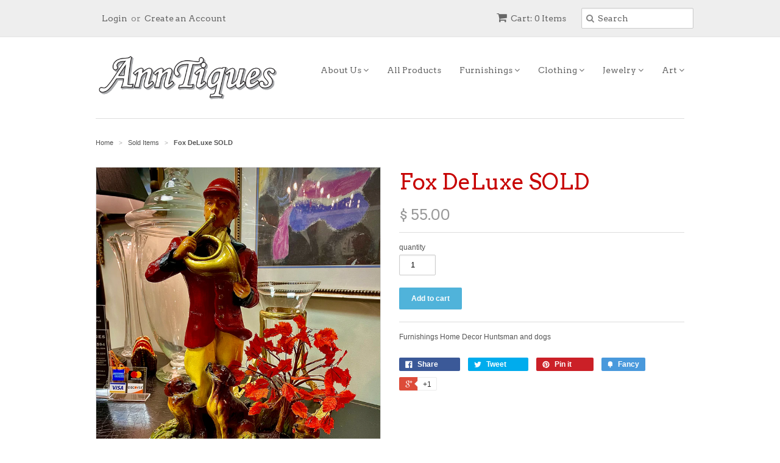

--- FILE ---
content_type: text/html; charset=utf-8
request_url: https://myanntiques.com/collections/sold-items/products/fox-deluxe
body_size: 13919
content:
<!doctype html>
<!--[if lt IE 7]><html class="no-js ie6 oldie" lang="en"><![endif]-->
<!--[if IE 7]><html class="no-js ie7 oldie" lang="en"><![endif]-->
<!--[if IE 8]><html class="no-js ie8 oldie" lang="en"><![endif]-->
<!--[if gt IE 8]><!--><html class="no-js" lang="en"><!--<![endif]-->
<head>

  <link rel="shortcut icon" href="//myanntiques.com/cdn/shop/t/3/assets/favicon.png?v=172415490672994178431419222945" type="image/png" />
  <meta charset="utf-8">
  <!--[if IE]><meta http-equiv='X-UA-Compatible' content='IE=edge,chrome=1'><![endif]-->

  <title>
  Fox DeLuxe SOLD &ndash; AnnTiques
  </title>

  
  <meta name="description" content="Furnishings Home Decor Huntsman and dogs " />
  

  <meta name="viewport" content="width=device-width, initial-scale=1.0" />

  <link rel="canonical" href="https://anntiques.myshopify.com/products/fox-deluxe" />

  


  <meta property="og:type" content="product" />
  <meta property="og:title" content="Fox DeLuxe  SOLD" />
  
  <meta property="og:image" content="http://myanntiques.com/cdn/shop/products/image_04c32073-d9df-44f3-8e53-05a610f71a88_grande.jpg?v=1605678115" />
  <meta property="og:image:secure_url" content="https://myanntiques.com/cdn/shop/products/image_04c32073-d9df-44f3-8e53-05a610f71a88_grande.jpg?v=1605678115" />
  
  <meta property="og:price:amount" content="55.00" />
  <meta property="og:price:currency" content="USD" />



<meta property="og:description" content="Furnishings Home Decor Huntsman and dogs " />

<meta property="og:url" content="https://anntiques.myshopify.com/products/fox-deluxe" />
<meta property="og:site_name" content="AnnTiques" />

  
 

  <meta name="twitter:card" content="product" />
  <meta name="twitter:title" content="Fox DeLuxe  SOLD" />
  <meta name="twitter:description" content="Furnishings Home Decor Huntsman and dogs " />
  <meta name="twitter:image" content="http://myanntiques.com/cdn/shop/products/image_04c32073-d9df-44f3-8e53-05a610f71a88_large.jpg?v=1605678115" />
  <meta name="twitter:label1" content="PRICE" />
  <meta name="twitter:data1" content="$ 55.00 USD" />
  <meta name="twitter:label2" content="VENDOR" />
  <meta name="twitter:data2" content="AnnTiques" />


  <link href="//myanntiques.com/cdn/shop/t/3/assets/styles.scss.css?v=103281358449488163871674765316" rel="stylesheet" type="text/css" media="all" />
  <link href="//myanntiques.com/cdn/s/global/social/social-icons.css" rel="stylesheet" type="text/css" media="all" />
  <link href="//netdna.bootstrapcdn.com/font-awesome/4.0.3/css/font-awesome.css" rel="stylesheet" type="text/css" media="all" />
  
  <link rel="stylesheet" type="text/css" href="//fonts.googleapis.com/css?family=Arvo:300,400,700">
  
  
  <link rel="stylesheet" type="text/css" href="//fonts.googleapis.com/css?family=Arvo:300,400,700">
  
  <script src="//myanntiques.com/cdn/shop/t/3/assets/html5shiv.js?v=107268875627107148941419222945" type="text/javascript"></script>

  <script>window.performance && window.performance.mark && window.performance.mark('shopify.content_for_header.start');</script><meta id="shopify-digital-wallet" name="shopify-digital-wallet" content="/7298385/digital_wallets/dialog">
<meta name="shopify-checkout-api-token" content="15f49273a01dcb6cf9978b19a1ffcbbf">
<link rel="alternate" type="application/json+oembed" href="https://anntiques.myshopify.com/products/fox-deluxe.oembed">
<script async="async" src="/checkouts/internal/preloads.js?locale=en-US"></script>
<link rel="preconnect" href="https://shop.app" crossorigin="anonymous">
<script async="async" src="https://shop.app/checkouts/internal/preloads.js?locale=en-US&shop_id=7298385" crossorigin="anonymous"></script>
<script id="apple-pay-shop-capabilities" type="application/json">{"shopId":7298385,"countryCode":"US","currencyCode":"USD","merchantCapabilities":["supports3DS"],"merchantId":"gid:\/\/shopify\/Shop\/7298385","merchantName":"AnnTiques","requiredBillingContactFields":["postalAddress","email","phone"],"requiredShippingContactFields":["postalAddress","email","phone"],"shippingType":"shipping","supportedNetworks":["visa","masterCard","amex","discover","elo","jcb"],"total":{"type":"pending","label":"AnnTiques","amount":"1.00"},"shopifyPaymentsEnabled":true,"supportsSubscriptions":true}</script>
<script id="shopify-features" type="application/json">{"accessToken":"15f49273a01dcb6cf9978b19a1ffcbbf","betas":["rich-media-storefront-analytics"],"domain":"myanntiques.com","predictiveSearch":true,"shopId":7298385,"locale":"en"}</script>
<script>var Shopify = Shopify || {};
Shopify.shop = "anntiques.myshopify.com";
Shopify.locale = "en";
Shopify.currency = {"active":"USD","rate":"1.0"};
Shopify.country = "US";
Shopify.theme = {"name":"Minimal","id":9169245,"schema_name":null,"schema_version":null,"theme_store_id":380,"role":"main"};
Shopify.theme.handle = "null";
Shopify.theme.style = {"id":null,"handle":null};
Shopify.cdnHost = "myanntiques.com/cdn";
Shopify.routes = Shopify.routes || {};
Shopify.routes.root = "/";</script>
<script type="module">!function(o){(o.Shopify=o.Shopify||{}).modules=!0}(window);</script>
<script>!function(o){function n(){var o=[];function n(){o.push(Array.prototype.slice.apply(arguments))}return n.q=o,n}var t=o.Shopify=o.Shopify||{};t.loadFeatures=n(),t.autoloadFeatures=n()}(window);</script>
<script>
  window.ShopifyPay = window.ShopifyPay || {};
  window.ShopifyPay.apiHost = "shop.app\/pay";
  window.ShopifyPay.redirectState = null;
</script>
<script id="shop-js-analytics" type="application/json">{"pageType":"product"}</script>
<script defer="defer" async type="module" src="//myanntiques.com/cdn/shopifycloud/shop-js/modules/v2/client.init-shop-cart-sync_C5BV16lS.en.esm.js"></script>
<script defer="defer" async type="module" src="//myanntiques.com/cdn/shopifycloud/shop-js/modules/v2/chunk.common_CygWptCX.esm.js"></script>
<script type="module">
  await import("//myanntiques.com/cdn/shopifycloud/shop-js/modules/v2/client.init-shop-cart-sync_C5BV16lS.en.esm.js");
await import("//myanntiques.com/cdn/shopifycloud/shop-js/modules/v2/chunk.common_CygWptCX.esm.js");

  window.Shopify.SignInWithShop?.initShopCartSync?.({"fedCMEnabled":true,"windoidEnabled":true});

</script>
<script>
  window.Shopify = window.Shopify || {};
  if (!window.Shopify.featureAssets) window.Shopify.featureAssets = {};
  window.Shopify.featureAssets['shop-js'] = {"shop-cart-sync":["modules/v2/client.shop-cart-sync_ZFArdW7E.en.esm.js","modules/v2/chunk.common_CygWptCX.esm.js"],"init-fed-cm":["modules/v2/client.init-fed-cm_CmiC4vf6.en.esm.js","modules/v2/chunk.common_CygWptCX.esm.js"],"shop-button":["modules/v2/client.shop-button_tlx5R9nI.en.esm.js","modules/v2/chunk.common_CygWptCX.esm.js"],"shop-cash-offers":["modules/v2/client.shop-cash-offers_DOA2yAJr.en.esm.js","modules/v2/chunk.common_CygWptCX.esm.js","modules/v2/chunk.modal_D71HUcav.esm.js"],"init-windoid":["modules/v2/client.init-windoid_sURxWdc1.en.esm.js","modules/v2/chunk.common_CygWptCX.esm.js"],"shop-toast-manager":["modules/v2/client.shop-toast-manager_ClPi3nE9.en.esm.js","modules/v2/chunk.common_CygWptCX.esm.js"],"init-shop-email-lookup-coordinator":["modules/v2/client.init-shop-email-lookup-coordinator_B8hsDcYM.en.esm.js","modules/v2/chunk.common_CygWptCX.esm.js"],"init-shop-cart-sync":["modules/v2/client.init-shop-cart-sync_C5BV16lS.en.esm.js","modules/v2/chunk.common_CygWptCX.esm.js"],"avatar":["modules/v2/client.avatar_BTnouDA3.en.esm.js"],"pay-button":["modules/v2/client.pay-button_FdsNuTd3.en.esm.js","modules/v2/chunk.common_CygWptCX.esm.js"],"init-customer-accounts":["modules/v2/client.init-customer-accounts_DxDtT_ad.en.esm.js","modules/v2/client.shop-login-button_C5VAVYt1.en.esm.js","modules/v2/chunk.common_CygWptCX.esm.js","modules/v2/chunk.modal_D71HUcav.esm.js"],"init-shop-for-new-customer-accounts":["modules/v2/client.init-shop-for-new-customer-accounts_ChsxoAhi.en.esm.js","modules/v2/client.shop-login-button_C5VAVYt1.en.esm.js","modules/v2/chunk.common_CygWptCX.esm.js","modules/v2/chunk.modal_D71HUcav.esm.js"],"shop-login-button":["modules/v2/client.shop-login-button_C5VAVYt1.en.esm.js","modules/v2/chunk.common_CygWptCX.esm.js","modules/v2/chunk.modal_D71HUcav.esm.js"],"init-customer-accounts-sign-up":["modules/v2/client.init-customer-accounts-sign-up_CPSyQ0Tj.en.esm.js","modules/v2/client.shop-login-button_C5VAVYt1.en.esm.js","modules/v2/chunk.common_CygWptCX.esm.js","modules/v2/chunk.modal_D71HUcav.esm.js"],"shop-follow-button":["modules/v2/client.shop-follow-button_Cva4Ekp9.en.esm.js","modules/v2/chunk.common_CygWptCX.esm.js","modules/v2/chunk.modal_D71HUcav.esm.js"],"checkout-modal":["modules/v2/client.checkout-modal_BPM8l0SH.en.esm.js","modules/v2/chunk.common_CygWptCX.esm.js","modules/v2/chunk.modal_D71HUcav.esm.js"],"lead-capture":["modules/v2/client.lead-capture_Bi8yE_yS.en.esm.js","modules/v2/chunk.common_CygWptCX.esm.js","modules/v2/chunk.modal_D71HUcav.esm.js"],"shop-login":["modules/v2/client.shop-login_D6lNrXab.en.esm.js","modules/v2/chunk.common_CygWptCX.esm.js","modules/v2/chunk.modal_D71HUcav.esm.js"],"payment-terms":["modules/v2/client.payment-terms_CZxnsJam.en.esm.js","modules/v2/chunk.common_CygWptCX.esm.js","modules/v2/chunk.modal_D71HUcav.esm.js"]};
</script>
<script id="__st">var __st={"a":7298385,"offset":-18000,"reqid":"9ec26d4c-74a1-4593-b14d-4ef4245a14d3-1768785379","pageurl":"myanntiques.com\/collections\/sold-items\/products\/fox-deluxe","u":"b404cdc7cd26","p":"product","rtyp":"product","rid":4598143844410};</script>
<script>window.ShopifyPaypalV4VisibilityTracking = true;</script>
<script id="captcha-bootstrap">!function(){'use strict';const t='contact',e='account',n='new_comment',o=[[t,t],['blogs',n],['comments',n],[t,'customer']],c=[[e,'customer_login'],[e,'guest_login'],[e,'recover_customer_password'],[e,'create_customer']],r=t=>t.map((([t,e])=>`form[action*='/${t}']:not([data-nocaptcha='true']) input[name='form_type'][value='${e}']`)).join(','),a=t=>()=>t?[...document.querySelectorAll(t)].map((t=>t.form)):[];function s(){const t=[...o],e=r(t);return a(e)}const i='password',u='form_key',d=['recaptcha-v3-token','g-recaptcha-response','h-captcha-response',i],f=()=>{try{return window.sessionStorage}catch{return}},m='__shopify_v',_=t=>t.elements[u];function p(t,e,n=!1){try{const o=window.sessionStorage,c=JSON.parse(o.getItem(e)),{data:r}=function(t){const{data:e,action:n}=t;return t[m]||n?{data:e,action:n}:{data:t,action:n}}(c);for(const[e,n]of Object.entries(r))t.elements[e]&&(t.elements[e].value=n);n&&o.removeItem(e)}catch(o){console.error('form repopulation failed',{error:o})}}const l='form_type',E='cptcha';function T(t){t.dataset[E]=!0}const w=window,h=w.document,L='Shopify',v='ce_forms',y='captcha';let A=!1;((t,e)=>{const n=(g='f06e6c50-85a8-45c8-87d0-21a2b65856fe',I='https://cdn.shopify.com/shopifycloud/storefront-forms-hcaptcha/ce_storefront_forms_captcha_hcaptcha.v1.5.2.iife.js',D={infoText:'Protected by hCaptcha',privacyText:'Privacy',termsText:'Terms'},(t,e,n)=>{const o=w[L][v],c=o.bindForm;if(c)return c(t,g,e,D).then(n);var r;o.q.push([[t,g,e,D],n]),r=I,A||(h.body.append(Object.assign(h.createElement('script'),{id:'captcha-provider',async:!0,src:r})),A=!0)});var g,I,D;w[L]=w[L]||{},w[L][v]=w[L][v]||{},w[L][v].q=[],w[L][y]=w[L][y]||{},w[L][y].protect=function(t,e){n(t,void 0,e),T(t)},Object.freeze(w[L][y]),function(t,e,n,w,h,L){const[v,y,A,g]=function(t,e,n){const i=e?o:[],u=t?c:[],d=[...i,...u],f=r(d),m=r(i),_=r(d.filter((([t,e])=>n.includes(e))));return[a(f),a(m),a(_),s()]}(w,h,L),I=t=>{const e=t.target;return e instanceof HTMLFormElement?e:e&&e.form},D=t=>v().includes(t);t.addEventListener('submit',(t=>{const e=I(t);if(!e)return;const n=D(e)&&!e.dataset.hcaptchaBound&&!e.dataset.recaptchaBound,o=_(e),c=g().includes(e)&&(!o||!o.value);(n||c)&&t.preventDefault(),c&&!n&&(function(t){try{if(!f())return;!function(t){const e=f();if(!e)return;const n=_(t);if(!n)return;const o=n.value;o&&e.removeItem(o)}(t);const e=Array.from(Array(32),(()=>Math.random().toString(36)[2])).join('');!function(t,e){_(t)||t.append(Object.assign(document.createElement('input'),{type:'hidden',name:u})),t.elements[u].value=e}(t,e),function(t,e){const n=f();if(!n)return;const o=[...t.querySelectorAll(`input[type='${i}']`)].map((({name:t})=>t)),c=[...d,...o],r={};for(const[a,s]of new FormData(t).entries())c.includes(a)||(r[a]=s);n.setItem(e,JSON.stringify({[m]:1,action:t.action,data:r}))}(t,e)}catch(e){console.error('failed to persist form',e)}}(e),e.submit())}));const S=(t,e)=>{t&&!t.dataset[E]&&(n(t,e.some((e=>e===t))),T(t))};for(const o of['focusin','change'])t.addEventListener(o,(t=>{const e=I(t);D(e)&&S(e,y())}));const B=e.get('form_key'),M=e.get(l),P=B&&M;t.addEventListener('DOMContentLoaded',(()=>{const t=y();if(P)for(const e of t)e.elements[l].value===M&&p(e,B);[...new Set([...A(),...v().filter((t=>'true'===t.dataset.shopifyCaptcha))])].forEach((e=>S(e,t)))}))}(h,new URLSearchParams(w.location.search),n,t,e,['guest_login'])})(!0,!0)}();</script>
<script integrity="sha256-4kQ18oKyAcykRKYeNunJcIwy7WH5gtpwJnB7kiuLZ1E=" data-source-attribution="shopify.loadfeatures" defer="defer" src="//myanntiques.com/cdn/shopifycloud/storefront/assets/storefront/load_feature-a0a9edcb.js" crossorigin="anonymous"></script>
<script crossorigin="anonymous" defer="defer" src="//myanntiques.com/cdn/shopifycloud/storefront/assets/shopify_pay/storefront-65b4c6d7.js?v=20250812"></script>
<script data-source-attribution="shopify.dynamic_checkout.dynamic.init">var Shopify=Shopify||{};Shopify.PaymentButton=Shopify.PaymentButton||{isStorefrontPortableWallets:!0,init:function(){window.Shopify.PaymentButton.init=function(){};var t=document.createElement("script");t.src="https://myanntiques.com/cdn/shopifycloud/portable-wallets/latest/portable-wallets.en.js",t.type="module",document.head.appendChild(t)}};
</script>
<script data-source-attribution="shopify.dynamic_checkout.buyer_consent">
  function portableWalletsHideBuyerConsent(e){var t=document.getElementById("shopify-buyer-consent"),n=document.getElementById("shopify-subscription-policy-button");t&&n&&(t.classList.add("hidden"),t.setAttribute("aria-hidden","true"),n.removeEventListener("click",e))}function portableWalletsShowBuyerConsent(e){var t=document.getElementById("shopify-buyer-consent"),n=document.getElementById("shopify-subscription-policy-button");t&&n&&(t.classList.remove("hidden"),t.removeAttribute("aria-hidden"),n.addEventListener("click",e))}window.Shopify?.PaymentButton&&(window.Shopify.PaymentButton.hideBuyerConsent=portableWalletsHideBuyerConsent,window.Shopify.PaymentButton.showBuyerConsent=portableWalletsShowBuyerConsent);
</script>
<script data-source-attribution="shopify.dynamic_checkout.cart.bootstrap">document.addEventListener("DOMContentLoaded",(function(){function t(){return document.querySelector("shopify-accelerated-checkout-cart, shopify-accelerated-checkout")}if(t())Shopify.PaymentButton.init();else{new MutationObserver((function(e,n){t()&&(Shopify.PaymentButton.init(),n.disconnect())})).observe(document.body,{childList:!0,subtree:!0})}}));
</script>
<link id="shopify-accelerated-checkout-styles" rel="stylesheet" media="screen" href="https://myanntiques.com/cdn/shopifycloud/portable-wallets/latest/accelerated-checkout-backwards-compat.css" crossorigin="anonymous">
<style id="shopify-accelerated-checkout-cart">
        #shopify-buyer-consent {
  margin-top: 1em;
  display: inline-block;
  width: 100%;
}

#shopify-buyer-consent.hidden {
  display: none;
}

#shopify-subscription-policy-button {
  background: none;
  border: none;
  padding: 0;
  text-decoration: underline;
  font-size: inherit;
  cursor: pointer;
}

#shopify-subscription-policy-button::before {
  box-shadow: none;
}

      </style>

<script>window.performance && window.performance.mark && window.performance.mark('shopify.content_for_header.end');</script>

  <script type="text/javascript" src="//ajax.googleapis.com/ajax/libs/jquery/1.7/jquery.min.js"></script>

  <script src="//myanntiques.com/cdn/shopifycloud/storefront/assets/themes_support/option_selection-b017cd28.js" type="text/javascript"></script>
  <script src="//myanntiques.com/cdn/shopifycloud/storefront/assets/themes_support/api.jquery-7ab1a3a4.js" type="text/javascript"></script>

  
  
<link href="https://monorail-edge.shopifysvc.com" rel="dns-prefetch">
<script>(function(){if ("sendBeacon" in navigator && "performance" in window) {try {var session_token_from_headers = performance.getEntriesByType('navigation')[0].serverTiming.find(x => x.name == '_s').description;} catch {var session_token_from_headers = undefined;}var session_cookie_matches = document.cookie.match(/_shopify_s=([^;]*)/);var session_token_from_cookie = session_cookie_matches && session_cookie_matches.length === 2 ? session_cookie_matches[1] : "";var session_token = session_token_from_headers || session_token_from_cookie || "";function handle_abandonment_event(e) {var entries = performance.getEntries().filter(function(entry) {return /monorail-edge.shopifysvc.com/.test(entry.name);});if (!window.abandonment_tracked && entries.length === 0) {window.abandonment_tracked = true;var currentMs = Date.now();var navigation_start = performance.timing.navigationStart;var payload = {shop_id: 7298385,url: window.location.href,navigation_start,duration: currentMs - navigation_start,session_token,page_type: "product"};window.navigator.sendBeacon("https://monorail-edge.shopifysvc.com/v1/produce", JSON.stringify({schema_id: "online_store_buyer_site_abandonment/1.1",payload: payload,metadata: {event_created_at_ms: currentMs,event_sent_at_ms: currentMs}}));}}window.addEventListener('pagehide', handle_abandonment_event);}}());</script>
<script id="web-pixels-manager-setup">(function e(e,d,r,n,o){if(void 0===o&&(o={}),!Boolean(null===(a=null===(i=window.Shopify)||void 0===i?void 0:i.analytics)||void 0===a?void 0:a.replayQueue)){var i,a;window.Shopify=window.Shopify||{};var t=window.Shopify;t.analytics=t.analytics||{};var s=t.analytics;s.replayQueue=[],s.publish=function(e,d,r){return s.replayQueue.push([e,d,r]),!0};try{self.performance.mark("wpm:start")}catch(e){}var l=function(){var e={modern:/Edge?\/(1{2}[4-9]|1[2-9]\d|[2-9]\d{2}|\d{4,})\.\d+(\.\d+|)|Firefox\/(1{2}[4-9]|1[2-9]\d|[2-9]\d{2}|\d{4,})\.\d+(\.\d+|)|Chrom(ium|e)\/(9{2}|\d{3,})\.\d+(\.\d+|)|(Maci|X1{2}).+ Version\/(15\.\d+|(1[6-9]|[2-9]\d|\d{3,})\.\d+)([,.]\d+|)( \(\w+\)|)( Mobile\/\w+|) Safari\/|Chrome.+OPR\/(9{2}|\d{3,})\.\d+\.\d+|(CPU[ +]OS|iPhone[ +]OS|CPU[ +]iPhone|CPU IPhone OS|CPU iPad OS)[ +]+(15[._]\d+|(1[6-9]|[2-9]\d|\d{3,})[._]\d+)([._]\d+|)|Android:?[ /-](13[3-9]|1[4-9]\d|[2-9]\d{2}|\d{4,})(\.\d+|)(\.\d+|)|Android.+Firefox\/(13[5-9]|1[4-9]\d|[2-9]\d{2}|\d{4,})\.\d+(\.\d+|)|Android.+Chrom(ium|e)\/(13[3-9]|1[4-9]\d|[2-9]\d{2}|\d{4,})\.\d+(\.\d+|)|SamsungBrowser\/([2-9]\d|\d{3,})\.\d+/,legacy:/Edge?\/(1[6-9]|[2-9]\d|\d{3,})\.\d+(\.\d+|)|Firefox\/(5[4-9]|[6-9]\d|\d{3,})\.\d+(\.\d+|)|Chrom(ium|e)\/(5[1-9]|[6-9]\d|\d{3,})\.\d+(\.\d+|)([\d.]+$|.*Safari\/(?![\d.]+ Edge\/[\d.]+$))|(Maci|X1{2}).+ Version\/(10\.\d+|(1[1-9]|[2-9]\d|\d{3,})\.\d+)([,.]\d+|)( \(\w+\)|)( Mobile\/\w+|) Safari\/|Chrome.+OPR\/(3[89]|[4-9]\d|\d{3,})\.\d+\.\d+|(CPU[ +]OS|iPhone[ +]OS|CPU[ +]iPhone|CPU IPhone OS|CPU iPad OS)[ +]+(10[._]\d+|(1[1-9]|[2-9]\d|\d{3,})[._]\d+)([._]\d+|)|Android:?[ /-](13[3-9]|1[4-9]\d|[2-9]\d{2}|\d{4,})(\.\d+|)(\.\d+|)|Mobile Safari.+OPR\/([89]\d|\d{3,})\.\d+\.\d+|Android.+Firefox\/(13[5-9]|1[4-9]\d|[2-9]\d{2}|\d{4,})\.\d+(\.\d+|)|Android.+Chrom(ium|e)\/(13[3-9]|1[4-9]\d|[2-9]\d{2}|\d{4,})\.\d+(\.\d+|)|Android.+(UC? ?Browser|UCWEB|U3)[ /]?(15\.([5-9]|\d{2,})|(1[6-9]|[2-9]\d|\d{3,})\.\d+)\.\d+|SamsungBrowser\/(5\.\d+|([6-9]|\d{2,})\.\d+)|Android.+MQ{2}Browser\/(14(\.(9|\d{2,})|)|(1[5-9]|[2-9]\d|\d{3,})(\.\d+|))(\.\d+|)|K[Aa][Ii]OS\/(3\.\d+|([4-9]|\d{2,})\.\d+)(\.\d+|)/},d=e.modern,r=e.legacy,n=navigator.userAgent;return n.match(d)?"modern":n.match(r)?"legacy":"unknown"}(),u="modern"===l?"modern":"legacy",c=(null!=n?n:{modern:"",legacy:""})[u],f=function(e){return[e.baseUrl,"/wpm","/b",e.hashVersion,"modern"===e.buildTarget?"m":"l",".js"].join("")}({baseUrl:d,hashVersion:r,buildTarget:u}),m=function(e){var d=e.version,r=e.bundleTarget,n=e.surface,o=e.pageUrl,i=e.monorailEndpoint;return{emit:function(e){var a=e.status,t=e.errorMsg,s=(new Date).getTime(),l=JSON.stringify({metadata:{event_sent_at_ms:s},events:[{schema_id:"web_pixels_manager_load/3.1",payload:{version:d,bundle_target:r,page_url:o,status:a,surface:n,error_msg:t},metadata:{event_created_at_ms:s}}]});if(!i)return console&&console.warn&&console.warn("[Web Pixels Manager] No Monorail endpoint provided, skipping logging."),!1;try{return self.navigator.sendBeacon.bind(self.navigator)(i,l)}catch(e){}var u=new XMLHttpRequest;try{return u.open("POST",i,!0),u.setRequestHeader("Content-Type","text/plain"),u.send(l),!0}catch(e){return console&&console.warn&&console.warn("[Web Pixels Manager] Got an unhandled error while logging to Monorail."),!1}}}}({version:r,bundleTarget:l,surface:e.surface,pageUrl:self.location.href,monorailEndpoint:e.monorailEndpoint});try{o.browserTarget=l,function(e){var d=e.src,r=e.async,n=void 0===r||r,o=e.onload,i=e.onerror,a=e.sri,t=e.scriptDataAttributes,s=void 0===t?{}:t,l=document.createElement("script"),u=document.querySelector("head"),c=document.querySelector("body");if(l.async=n,l.src=d,a&&(l.integrity=a,l.crossOrigin="anonymous"),s)for(var f in s)if(Object.prototype.hasOwnProperty.call(s,f))try{l.dataset[f]=s[f]}catch(e){}if(o&&l.addEventListener("load",o),i&&l.addEventListener("error",i),u)u.appendChild(l);else{if(!c)throw new Error("Did not find a head or body element to append the script");c.appendChild(l)}}({src:f,async:!0,onload:function(){if(!function(){var e,d;return Boolean(null===(d=null===(e=window.Shopify)||void 0===e?void 0:e.analytics)||void 0===d?void 0:d.initialized)}()){var d=window.webPixelsManager.init(e)||void 0;if(d){var r=window.Shopify.analytics;r.replayQueue.forEach((function(e){var r=e[0],n=e[1],o=e[2];d.publishCustomEvent(r,n,o)})),r.replayQueue=[],r.publish=d.publishCustomEvent,r.visitor=d.visitor,r.initialized=!0}}},onerror:function(){return m.emit({status:"failed",errorMsg:"".concat(f," has failed to load")})},sri:function(e){var d=/^sha384-[A-Za-z0-9+/=]+$/;return"string"==typeof e&&d.test(e)}(c)?c:"",scriptDataAttributes:o}),m.emit({status:"loading"})}catch(e){m.emit({status:"failed",errorMsg:(null==e?void 0:e.message)||"Unknown error"})}}})({shopId: 7298385,storefrontBaseUrl: "https://anntiques.myshopify.com",extensionsBaseUrl: "https://extensions.shopifycdn.com/cdn/shopifycloud/web-pixels-manager",monorailEndpoint: "https://monorail-edge.shopifysvc.com/unstable/produce_batch",surface: "storefront-renderer",enabledBetaFlags: ["2dca8a86"],webPixelsConfigList: [{"id":"shopify-app-pixel","configuration":"{}","eventPayloadVersion":"v1","runtimeContext":"STRICT","scriptVersion":"0450","apiClientId":"shopify-pixel","type":"APP","privacyPurposes":["ANALYTICS","MARKETING"]},{"id":"shopify-custom-pixel","eventPayloadVersion":"v1","runtimeContext":"LAX","scriptVersion":"0450","apiClientId":"shopify-pixel","type":"CUSTOM","privacyPurposes":["ANALYTICS","MARKETING"]}],isMerchantRequest: false,initData: {"shop":{"name":"AnnTiques","paymentSettings":{"currencyCode":"USD"},"myshopifyDomain":"anntiques.myshopify.com","countryCode":"US","storefrontUrl":"https:\/\/anntiques.myshopify.com"},"customer":null,"cart":null,"checkout":null,"productVariants":[{"price":{"amount":55.0,"currencyCode":"USD"},"product":{"title":"Fox DeLuxe  SOLD","vendor":"AnnTiques","id":"4598143844410","untranslatedTitle":"Fox DeLuxe  SOLD","url":"\/products\/fox-deluxe","type":""},"id":"32171118919738","image":{"src":"\/\/myanntiques.com\/cdn\/shop\/products\/image_04c32073-d9df-44f3-8e53-05a610f71a88.jpg?v=1605678115"},"sku":"","title":"Default Title","untranslatedTitle":"Default Title"}],"purchasingCompany":null},},"https://myanntiques.com/cdn","fcfee988w5aeb613cpc8e4bc33m6693e112",{"modern":"","legacy":""},{"shopId":"7298385","storefrontBaseUrl":"https:\/\/anntiques.myshopify.com","extensionBaseUrl":"https:\/\/extensions.shopifycdn.com\/cdn\/shopifycloud\/web-pixels-manager","surface":"storefront-renderer","enabledBetaFlags":"[\"2dca8a86\"]","isMerchantRequest":"false","hashVersion":"fcfee988w5aeb613cpc8e4bc33m6693e112","publish":"custom","events":"[[\"page_viewed\",{}],[\"product_viewed\",{\"productVariant\":{\"price\":{\"amount\":55.0,\"currencyCode\":\"USD\"},\"product\":{\"title\":\"Fox DeLuxe  SOLD\",\"vendor\":\"AnnTiques\",\"id\":\"4598143844410\",\"untranslatedTitle\":\"Fox DeLuxe  SOLD\",\"url\":\"\/products\/fox-deluxe\",\"type\":\"\"},\"id\":\"32171118919738\",\"image\":{\"src\":\"\/\/myanntiques.com\/cdn\/shop\/products\/image_04c32073-d9df-44f3-8e53-05a610f71a88.jpg?v=1605678115\"},\"sku\":\"\",\"title\":\"Default Title\",\"untranslatedTitle\":\"Default Title\"}}]]"});</script><script>
  window.ShopifyAnalytics = window.ShopifyAnalytics || {};
  window.ShopifyAnalytics.meta = window.ShopifyAnalytics.meta || {};
  window.ShopifyAnalytics.meta.currency = 'USD';
  var meta = {"product":{"id":4598143844410,"gid":"gid:\/\/shopify\/Product\/4598143844410","vendor":"AnnTiques","type":"","handle":"fox-deluxe","variants":[{"id":32171118919738,"price":5500,"name":"Fox DeLuxe  SOLD","public_title":null,"sku":""}],"remote":false},"page":{"pageType":"product","resourceType":"product","resourceId":4598143844410,"requestId":"9ec26d4c-74a1-4593-b14d-4ef4245a14d3-1768785379"}};
  for (var attr in meta) {
    window.ShopifyAnalytics.meta[attr] = meta[attr];
  }
</script>
<script class="analytics">
  (function () {
    var customDocumentWrite = function(content) {
      var jquery = null;

      if (window.jQuery) {
        jquery = window.jQuery;
      } else if (window.Checkout && window.Checkout.$) {
        jquery = window.Checkout.$;
      }

      if (jquery) {
        jquery('body').append(content);
      }
    };

    var hasLoggedConversion = function(token) {
      if (token) {
        return document.cookie.indexOf('loggedConversion=' + token) !== -1;
      }
      return false;
    }

    var setCookieIfConversion = function(token) {
      if (token) {
        var twoMonthsFromNow = new Date(Date.now());
        twoMonthsFromNow.setMonth(twoMonthsFromNow.getMonth() + 2);

        document.cookie = 'loggedConversion=' + token + '; expires=' + twoMonthsFromNow;
      }
    }

    var trekkie = window.ShopifyAnalytics.lib = window.trekkie = window.trekkie || [];
    if (trekkie.integrations) {
      return;
    }
    trekkie.methods = [
      'identify',
      'page',
      'ready',
      'track',
      'trackForm',
      'trackLink'
    ];
    trekkie.factory = function(method) {
      return function() {
        var args = Array.prototype.slice.call(arguments);
        args.unshift(method);
        trekkie.push(args);
        return trekkie;
      };
    };
    for (var i = 0; i < trekkie.methods.length; i++) {
      var key = trekkie.methods[i];
      trekkie[key] = trekkie.factory(key);
    }
    trekkie.load = function(config) {
      trekkie.config = config || {};
      trekkie.config.initialDocumentCookie = document.cookie;
      var first = document.getElementsByTagName('script')[0];
      var script = document.createElement('script');
      script.type = 'text/javascript';
      script.onerror = function(e) {
        var scriptFallback = document.createElement('script');
        scriptFallback.type = 'text/javascript';
        scriptFallback.onerror = function(error) {
                var Monorail = {
      produce: function produce(monorailDomain, schemaId, payload) {
        var currentMs = new Date().getTime();
        var event = {
          schema_id: schemaId,
          payload: payload,
          metadata: {
            event_created_at_ms: currentMs,
            event_sent_at_ms: currentMs
          }
        };
        return Monorail.sendRequest("https://" + monorailDomain + "/v1/produce", JSON.stringify(event));
      },
      sendRequest: function sendRequest(endpointUrl, payload) {
        // Try the sendBeacon API
        if (window && window.navigator && typeof window.navigator.sendBeacon === 'function' && typeof window.Blob === 'function' && !Monorail.isIos12()) {
          var blobData = new window.Blob([payload], {
            type: 'text/plain'
          });

          if (window.navigator.sendBeacon(endpointUrl, blobData)) {
            return true;
          } // sendBeacon was not successful

        } // XHR beacon

        var xhr = new XMLHttpRequest();

        try {
          xhr.open('POST', endpointUrl);
          xhr.setRequestHeader('Content-Type', 'text/plain');
          xhr.send(payload);
        } catch (e) {
          console.log(e);
        }

        return false;
      },
      isIos12: function isIos12() {
        return window.navigator.userAgent.lastIndexOf('iPhone; CPU iPhone OS 12_') !== -1 || window.navigator.userAgent.lastIndexOf('iPad; CPU OS 12_') !== -1;
      }
    };
    Monorail.produce('monorail-edge.shopifysvc.com',
      'trekkie_storefront_load_errors/1.1',
      {shop_id: 7298385,
      theme_id: 9169245,
      app_name: "storefront",
      context_url: window.location.href,
      source_url: "//myanntiques.com/cdn/s/trekkie.storefront.cd680fe47e6c39ca5d5df5f0a32d569bc48c0f27.min.js"});

        };
        scriptFallback.async = true;
        scriptFallback.src = '//myanntiques.com/cdn/s/trekkie.storefront.cd680fe47e6c39ca5d5df5f0a32d569bc48c0f27.min.js';
        first.parentNode.insertBefore(scriptFallback, first);
      };
      script.async = true;
      script.src = '//myanntiques.com/cdn/s/trekkie.storefront.cd680fe47e6c39ca5d5df5f0a32d569bc48c0f27.min.js';
      first.parentNode.insertBefore(script, first);
    };
    trekkie.load(
      {"Trekkie":{"appName":"storefront","development":false,"defaultAttributes":{"shopId":7298385,"isMerchantRequest":null,"themeId":9169245,"themeCityHash":"395996209268392182","contentLanguage":"en","currency":"USD","eventMetadataId":"b7e29b41-434a-430c-9c84-1423c2490467"},"isServerSideCookieWritingEnabled":true,"monorailRegion":"shop_domain","enabledBetaFlags":["65f19447"]},"Session Attribution":{},"S2S":{"facebookCapiEnabled":false,"source":"trekkie-storefront-renderer","apiClientId":580111}}
    );

    var loaded = false;
    trekkie.ready(function() {
      if (loaded) return;
      loaded = true;

      window.ShopifyAnalytics.lib = window.trekkie;

      var originalDocumentWrite = document.write;
      document.write = customDocumentWrite;
      try { window.ShopifyAnalytics.merchantGoogleAnalytics.call(this); } catch(error) {};
      document.write = originalDocumentWrite;

      window.ShopifyAnalytics.lib.page(null,{"pageType":"product","resourceType":"product","resourceId":4598143844410,"requestId":"9ec26d4c-74a1-4593-b14d-4ef4245a14d3-1768785379","shopifyEmitted":true});

      var match = window.location.pathname.match(/checkouts\/(.+)\/(thank_you|post_purchase)/)
      var token = match? match[1]: undefined;
      if (!hasLoggedConversion(token)) {
        setCookieIfConversion(token);
        window.ShopifyAnalytics.lib.track("Viewed Product",{"currency":"USD","variantId":32171118919738,"productId":4598143844410,"productGid":"gid:\/\/shopify\/Product\/4598143844410","name":"Fox DeLuxe  SOLD","price":"55.00","sku":"","brand":"AnnTiques","variant":null,"category":"","nonInteraction":true,"remote":false},undefined,undefined,{"shopifyEmitted":true});
      window.ShopifyAnalytics.lib.track("monorail:\/\/trekkie_storefront_viewed_product\/1.1",{"currency":"USD","variantId":32171118919738,"productId":4598143844410,"productGid":"gid:\/\/shopify\/Product\/4598143844410","name":"Fox DeLuxe  SOLD","price":"55.00","sku":"","brand":"AnnTiques","variant":null,"category":"","nonInteraction":true,"remote":false,"referer":"https:\/\/myanntiques.com\/collections\/sold-items\/products\/fox-deluxe"});
      }
    });


        var eventsListenerScript = document.createElement('script');
        eventsListenerScript.async = true;
        eventsListenerScript.src = "//myanntiques.com/cdn/shopifycloud/storefront/assets/shop_events_listener-3da45d37.js";
        document.getElementsByTagName('head')[0].appendChild(eventsListenerScript);

})();</script>
<script
  defer
  src="https://myanntiques.com/cdn/shopifycloud/perf-kit/shopify-perf-kit-3.0.4.min.js"
  data-application="storefront-renderer"
  data-shop-id="7298385"
  data-render-region="gcp-us-central1"
  data-page-type="product"
  data-theme-instance-id="9169245"
  data-theme-name=""
  data-theme-version=""
  data-monorail-region="shop_domain"
  data-resource-timing-sampling-rate="10"
  data-shs="true"
  data-shs-beacon="true"
  data-shs-export-with-fetch="true"
  data-shs-logs-sample-rate="1"
  data-shs-beacon-endpoint="https://myanntiques.com/api/collect"
></script>
</head>

<body>

  <!-- Begin toolbar -->
  <div class="toolbar-wrapper">
    <div class="toolbar clearfix">
        <ul class="unstyled">
          <li class="search-field fr">
            <form class="search" action="/search">
              <button type="submit" alt="Go" class="go"><i class="fa fa-search"></i></button>
              <input type="text" name="q" class="search_box" placeholder="Search" value="" />
            </form>
          </li>
          <li class="fr"><a href="/cart" class="cart" title="Cart"><i class="fa fa-shopping-cart"></i>Cart: 0 Items </a></li>
          
  
    <li class="customer-links">
      <a href="/account/login" id="customer_login_link">Login</a>
      
      <span class="or">&nbsp;or&nbsp;</span>
      <a href="/account/register" id="customer_register_link">Create an Account</a>
      
    </li>
  

          
        </ul>
        <div id="menu-button" class="menu-icon"><i class="fa fa-bars"></i>Menu</div>
    </div>
  </div>
  <!-- End toolbar -->

  <!-- Begin Mobile Nav -->
  <div class="row mobile-wrapper">
    <nav class="mobile clearfix">
      <div class="flyout">
<ul class="clearfix">
  
  
  <li>
    <a href="/pages/about-us" class=" navlink"><span>About Us</span></a>
    <span class="more"><i class="fa fa-plus"></i></span>
    <ul class="sub-menu">
      
      <li><a href="/blogs/blog" class=" navlink">News</a></li>
      
      <li><a href="/pages/contact-us" class=" last  navlink">Contact Us</a></li>
      
    </ul>
  </li>
  
  
  
  <li>
    <a href="/collections/all" class=" navlink"><span>All Products</span></a>
  </li>
  
  
  
  <li>
    <a href="/collections/furniture" class=" navlink"><span>Furnishings</span></a>
    <span class="more"><i class="fa fa-plus"></i></span>
    <ul class="sub-menu">
      
      <li><a href="/collections/decor" class=" navlink">Decor</a></li>
      
      <li><a href="/collections/lighting" class=" navlink">Lighting</a></li>
      
      <li><a href="/collections/seating" class=" navlink">Seating</a></li>
      
      <li><a href="/collections/storage" class=" navlink">Storage</a></li>
      
      <li><a href="/collections/tables" class=" navlink">Tables</a></li>
      
      <li><a href="/collections/tableware" class=" last  navlink">Tableware</a></li>
      
    </ul>
  </li>
  
  
  
  <li>
    <a href="/collections/clothing" class=" navlink"><span>Clothing</span></a>
    <span class="more"><i class="fa fa-plus"></i></span>
    <ul class="sub-menu">
      
      <li><a href="/collections/hats" class=" last  navlink">Hats</a></li>
      
    </ul>
  </li>
  
  
  
  <li>
    <a href="/collections/jewelry/Necklaces+Earrings+Bracelets+Sets" class=" navlink"><span>Jewelry</span></a>
    <span class="more"><i class="fa fa-plus"></i></span>
    <ul class="sub-menu">
      
      <li><a href="/collections/bracelets" class=" navlink">Bracelets</a></li>
      
      <li><a href="/collections/earrings" class=" navlink">Earrings</a></li>
      
      <li><a href="/collections/sets" class=" last  navlink">Sets</a></li>
      
    </ul>
  </li>
  
  
  
  <li>
    <a href="/collections/art" class=" navlink"><span>Art</span></a>
    <span class="more"><i class="fa fa-plus"></i></span>
    <ul class="sub-menu">
      
      <li><a href="/collections/pottery" class=" navlink">Pottery</a></li>
      
      <li><a href="/collections/sculptures" class=" last  navlink">Sculptures</a></li>
      
    </ul>
  </li>
  
  


  <li><span class="account-links">Account Links</span>
    <span class="more"><i class="fa fa-user"></i></span>
    <ul class="sub-menu">
    
      <li class="customer-links"><a href="/account/login" id="customer_login_link">Login</a></li>
      
      <li class="customer-links"><a href="/account/register" id="customer_register_link">Create an Account</a></li>
      
    
    </ul>
  </li>


    <li class="search-field">
    <form class="search" action="/search">
      <button type="submit" alt="Go" class="go"><i class="fa fa-search"></i></button>
      <input type="text" name="q" class="search_box" placeholder="Search" value="" />
    </form>
  </li>
</ul>
</div>
    </nav>
  </div>
  <!-- End Mobile Nav -->

  <!-- Begin wrapper -->
  <div id="transparency" class="wrapper">
    <div class="row">
      <!-- Begin right navigation -->
      
      <div class="row" id="header">
        <div class="span12 border-bottom">
          <div class="span4 inner-left logo-wrapper">
            <div class="logo">
              
              <a href="/"><img src="//myanntiques.com/cdn/shop/t/3/assets/logo.png?v=4083381988074937281419223071" alt="AnnTiques" /></a>
              
              
            </div>
          </div>

          <section id="nav">
            <div class="span8 inner-right">
              <nav class="main">
                <ul class="horizontal unstyled clearfix fr">
  
  
  
  
  
  
  <li class=" dropdown">
    <a href="/pages/about-us" >
      About Us
       <i class="fa fa-angle-down"></i>
    </a> 
    
    <ul class="dropdown">
      
        
        <li>
          <a href="/blogs/blog" >News</a>
        </li>
        
        <li>
          <a href="/pages/contact-us" >Contact Us</a>
        </li>
        
      
    </ul>
    
  </li>
  
  
  
  
  
  
  <li class="">
    <a href="/collections/all" >
      All Products
      
    </a> 
    
  </li>
  
  
  
  
  
  
  <li class=" dropdown">
    <a href="/collections/furniture" >
      Furnishings
       <i class="fa fa-angle-down"></i>
    </a> 
    
    <ul class="dropdown">
      
        
        <li>
          <a href="/collections/decor" >Decor</a>
        </li>
        
        <li>
          <a href="/collections/lighting" >Lighting</a>
        </li>
        
        <li>
          <a href="/collections/seating" >Seating</a>
        </li>
        
        <li>
          <a href="/collections/storage" >Storage</a>
        </li>
        
        <li>
          <a href="/collections/tables" >Tables</a>
        </li>
        
        <li>
          <a href="/collections/tableware" >Tableware</a>
        </li>
        
      
    </ul>
    
  </li>
  
  
  
  
  
  
  <li class=" dropdown">
    <a href="/collections/clothing" >
      Clothing
       <i class="fa fa-angle-down"></i>
    </a> 
    
    <ul class="dropdown">
      
        
        <li>
          <a href="/collections/hats" >Hats</a>
        </li>
        
      
    </ul>
    
  </li>
  
  
  
  
  
  
  <li class=" dropdown">
    <a href="/collections/jewelry/Necklaces+Earrings+Bracelets+Sets" >
      Jewelry
       <i class="fa fa-angle-down"></i>
    </a> 
    
    <ul class="dropdown">
      
        
        <li>
          <a href="/collections/bracelets" >Bracelets</a>
        </li>
        
        <li>
          <a href="/collections/earrings" >Earrings</a>
        </li>
        
        <li>
          <a href="/collections/sets" >Sets</a>
        </li>
        
      
    </ul>
    
  </li>
  
  
  
  
  
  
  <li class=" dropdown">
    <a href="/collections/art" >
      Art
       <i class="fa fa-angle-down"></i>
    </a> 
    
    <ul class="dropdown">
      
        
        <li>
          <a href="/collections/pottery" >Pottery</a>
        </li>
        
        <li>
          <a href="/collections/sculptures" >Sculptures</a>
        </li>
        
      
    </ul>
    
  </li>
  
</ul>

              </nav>
            </div>
          </section>
        </div>
      </div>
      
      <!-- End right navigation -->

      <!-- Begin below navigation -->
      
      <!-- End below navigation -->

      <!-- Begin content-->
      <section id="content" class="clearfix">
        <div id="product" class="fox-deluxe" itemscope itemtype="http://schema.org/Product">
  <meta itemprop="url" content="https://anntiques.myshopify.com/products/fox-deluxe" />
  <meta itemprop="image" content="//myanntiques.com/cdn/shop/products/image_04c32073-d9df-44f3-8e53-05a610f71a88_grande.jpg?v=1605678115" />

  <div class="row clearfix">

    <!-- Begin breadcrumb -->
    <div class="span12">
      <div class="breadcrumb clearfix">
        <span itemscope itemtype="http://data-vocabulary.org/Breadcrumb"><a href="https://anntiques.myshopify.com" title="AnnTiques" itemprop="url"><span itemprop="title">Home</span></a></span>
        <span class="arrow-space">&#62;</span>
        <span itemscope itemtype="http://data-vocabulary.org/Breadcrumb">
          
            <a href="/collections/sold-items" title="Sold Items" itemprop="url">
              <span itemprop="title">Sold Items</span>
            </a>
          
        </span>
        <span class="arrow-space">&#62;</span>
        <strong>Fox DeLuxe  SOLD</strong>
      </div>
    </div>
    <!-- End breadcrumb -->
    <!-- Begin product photos -->
    <div class="span6">

      
      <!-- Begin featured image -->
      <div class="image featured">
        
        <img src="//myanntiques.com/cdn/shop/products/image_04c32073-d9df-44f3-8e53-05a610f71a88_1024x1024.jpg?v=1605678115" alt="Fox DeLuxe  SOLD" />
        
      </div>
      <!-- End product image -->

      

    </div>
    <!-- End product photos -->

    


    <!-- Begin description -->
    <div class="span6">

      <h1 class="title" itemprop="name">Fox DeLuxe  SOLD</h1>

      <div class="purchase" itemprop="offers" itemscope itemtype="http://schema.org/Offer">
        <meta itemprop="priceCurrency" content="USD" />
        
        <link itemprop="availability" href="http://schema.org/InStock" />
        

        
        <h2 class="price" id="price-preview">
          <span itemprop="price">$ 55.00</span>
        </h2>
      </div>

      
      

      <form id="add-item-form" action="/cart/add" method="post" class="variants clearfix">

        <!-- Begin product options -->
        <div class="product-options">

          <div class="select clearfix" style="display:none">
            <select id="product-select" name="id" style="display:none">
              
              <option  selected="selected"  value="32171118919738">Default Title - $ 55.00</option>
              
            </select>
          </div>

          
          <div class="selector-wrapper">
            <label>quantity</label>
            <input id="quantity" type="number" name="quantity" value="1"  min="1" class="tc item-quantity" />
          </div>
          

          <div class="purchase-section">
            <div class="purchase">
              <input type="submit" id="add-to-cart" class="btn" name="add" value="Add to cart" />
            </div>
          </div>

        </div>
        <!-- End product options -->

      </form>

      <div class="description">
        <p>Furnishings Home Decor Huntsman and dogs </p>
      </div>

      
      <!-- Begin social buttons -->
      <div class="social">
        




<div class="social-sharing " data-permalink="https://anntiques.myshopify.com/products/fox-deluxe">

  
    <a target="_blank" href="//www.facebook.com/sharer.php?u=https://anntiques.myshopify.com/products/fox-deluxe" class="share-facebook">
      <span class="icon icon-facebook"></span>
      <span class="share-title">Share</span>
      
        <span class="share-count">0</span>
      
    </a>
  

  
    <a target="_blank" href="//twitter.com/share?url=https://anntiques.myshopify.com/products/fox-deluxe&amp;text=Fox DeLuxe  SOLD" class="share-twitter">
      <span class="icon icon-twitter"></span>
      <span class="share-title">Tweet</span>
      
        <span class="share-count">0</span>
      
    </a>
  

  

    
      <a target="_blank" href="//pinterest.com/pin/create/button/?url=https://anntiques.myshopify.com/products/fox-deluxe&amp;media=//myanntiques.com/cdn/shop/products/image_04c32073-d9df-44f3-8e53-05a610f71a88_1024x1024.jpg?v=1605678115&amp;description=Fox DeLuxe  SOLD" class="share-pinterest">
        <span class="icon icon-pinterest"></span>
        <span class="share-title">Pin it</span>
        
          <span class="share-count">0</span>
        
      </a>
    

    
      <a target="_blank" href="http://www.thefancy.com/fancyit?ItemURL=https://anntiques.myshopify.com/products/fox-deluxe&amp;Title=Fox DeLuxe  SOLD&amp;Category=Other&amp;ImageURL=//myanntiques.com/cdn/shop/products/image_04c32073-d9df-44f3-8e53-05a610f71a88_1024x1024.jpg?v=1605678115" class="share-fancy">
        <span class="icon icon-fancy"></span>
        <span class="share-title">Fancy</span>
      </a>
    

  

  
    <a target="_blank" href="//plus.google.com/share?url=https://anntiques.myshopify.com/products/fox-deluxe" class="share-google">
      <!-- Cannot get Google+ share count with JS yet -->
      <span class="icon icon-google"></span>
      
        <span class="share-count">+1</span>
      
    </a>
  

</div>

      </div>
      <!-- End social buttons -->
      

    </div>
    <!-- End description -->

  </div>

  <!-- Begin related product -->
  
    







<div class="row">
  <div class="span12">
    <h3 class="collection-title">Related Products</h3>
  </div>
</div>

<div class="row products">




  
    
      

<div class="product span3 ">

  

  <div class="image">
    <a href="/collections/sold-items/products/painting-red-shirt-pastel-by-susan-ellis">
      <img src="//myanntiques.com/cdn/shop/products/image_2b7cd5e5-1939-478d-959e-89910ff8d816_large.jpg?v=1606016252" alt="Art - Painting “Red Shirt” Pastel by Susan Ellis SOLD" />
    </a>
  </div>

  <div class="details">
    <a href="/collections/sold-items/products/painting-red-shirt-pastel-by-susan-ellis" class="clearfix">
      <h4 class="title">Art - Painting “Red Shirt” Pastel by Susan Ellis SOLD</h4>
      

      <span class="price">
      
        
        
        $ 675.00
      
      </span>

    </a>
  </div>

</div>




    
  

  
    
      

<div class="product span3 ">

  

  <div class="image">
    <a href="/collections/sold-items/products/the-choates-in-america-1643-to-1896">
      <img src="//myanntiques.com/cdn/shop/products/image_b69e1fb6-ddd5-4e0a-a0fb-4e576869f8f9_large.jpg?v=1571324856" alt="Book, The Choates in America 1643 to 1896 SOLD" />
    </a>
  </div>

  <div class="details">
    <a href="/collections/sold-items/products/the-choates-in-america-1643-to-1896" class="clearfix">
      <h4 class="title">Book, The Choates in America 1643 to 1896 SOLD</h4>
      

      <span class="price">
      
        
        
        $ 250.00
      
      </span>

    </a>
  </div>

</div>




    
  

  
    
      

<div class="product span3 ">

  

  <div class="image">
    <a href="/collections/sold-items/products/vintage-majolica-flower-frog">
      <img src="//myanntiques.com/cdn/shop/products/image_1e3704c7-535b-4bc2-a3eb-347b40da7ec7_large.jpg?v=1571324861" alt="Vintage Majolica Flower Frog SOLD" />
    </a>
  </div>

  <div class="details">
    <a href="/collections/sold-items/products/vintage-majolica-flower-frog" class="clearfix">
      <h4 class="title">Vintage Majolica Flower Frog SOLD</h4>
      

      <span class="price">
      
        
        
        $ 60.00
      
      </span>

    </a>
  </div>

</div>




    
  

  
    
      

<div class="product span3 ">

  

  <div class="image">
    <a href="/collections/sold-items/products/porcelain-english-bulldog-dressed-in-riding-attire">
      <img src="//myanntiques.com/cdn/shop/files/D81F7EE6-EFE3-424C-A4FE-D1B73906E346_large.jpg?v=1712808099" alt="Porcelain  English Bulldog dressed in riding attire. SOLD" />
    </a>
  </div>

  <div class="details">
    <a href="/collections/sold-items/products/porcelain-english-bulldog-dressed-in-riding-attire" class="clearfix">
      <h4 class="title">Porcelain  English Bulldog dressed in riding attire. SOLD</h4>
      

      <span class="price">
      
        
        
        $ 125.00
      
      </span>

    </a>
  </div>

</div>


<div style="clear:both;"></div>

    
  

  
    
  


</div>



  

</div>
      </section>
      <!-- End content-->

    </div>
  </div>
  <!-- End wrapper -->

  <!-- Begin footer -->
  <div class="footer-wrapper">
    <footer>
      <div class="row">

        <div class="span12 full-border"></div>

        

        <!-- Begin latest blog post -->
        
        
        
        <div class="span4">
          <div class="p30">
            <h4><a href="/blogs/blog">Latest News</a></h4>
            <p class="p10"><strong><a href="/blogs/blog/16478913-welcome" title="">Welcome</a></strong></p>
            <p>AnnTiques proudly launchs our first online portal, bringing our showroom to your fingertips.  Stay tuned for many updates to follow as we get things kicked off!</p>
          </div>
        </div>
        
        <!-- End latest blog post -->

        <!-- Begin footer navigation -->
        <div class="span4 footer-menu">
          <h4>Quick Links</h4>
          <ul class="unstyled">
            
              <li><a href="/pages/about-us" title="About Us">About Us</a></li>
            
              <li><a href="/collections/all" title="All Products">All Products</a></li>
            
              <li><a href="/collections/furniture" title="Furnishings">Furnishings</a></li>
            
              <li><a href="/collections/clothing" title="Clothing">Clothing</a></li>
            
              <li><a href="/collections/jewelry/Necklaces+Earrings+Bracelets+Sets" title="Jewelry">Jewelry</a></li>
            
              <li><a href="/collections/art" title="Art">Art</a></li>
            
          </ul>
        </div>
        <!-- End footer navigation -->

        <!-- Begin newsletter/social -->
        <div class="span4">

          
          <div class="p30">
            <h4>Newsletter</h4>
            <form action="" method="post" id="mc-embedded-subscribe-form" name="mc-embedded-subscribe-form" target="_blank">
              <input type="email" value="" placeholder="your@email.com" name="EMAIL" id="mail" /><input type="submit" class="btn newsletter" value="Subscribe" name="subscribe" id="subscribe" />
            </form>
          </div>
          

          
          <div class="clearfix">
          
            <h4>Follow Us</h4>
            <span class="social-links">
<a href="https://www.facebook.com/anntiques1" title="Follow us on Facebook!"><span class="shopify-social-icon-facebook-circle"></span></a>
<a href="https://www.twitter.com/anntiques1" title="Follow us on Twitter!"><span class="shopify-social-icon-twitter-circle"></span></a>


<a href="https://www.instagram.com/anntiques1/" title="Follow us on Instagram!"><span class="shopify-social-icon-instagram-circle"></span></a>




</span>
          
          </div>
          

        </div>
        <!-- End newsletter/social -->

        

        <!-- Begin copyright -->
        <div class="span12 tc copyright">
          
          <p>Copyright &copy; 2026, AnnTiques | <a target="_blank" rel="nofollow" href="https://www.shopify.com?utm_campaign=poweredby&amp;utm_medium=shopify&amp;utm_source=onlinestore">Powered by Shopify</a>  </p>
          
          <ul class="credit-cards clearfix">
            
            <li><img width="50" src="//myanntiques.com/cdn/shopifycloud/storefront/assets/payment_icons/american_express-1efdc6a3.svg" /></li>
            
            <li><img width="50" src="//myanntiques.com/cdn/shopifycloud/storefront/assets/payment_icons/apple_pay-1721ebad.svg" /></li>
            
            <li><img width="50" src="//myanntiques.com/cdn/shopifycloud/storefront/assets/payment_icons/diners_club-678e3046.svg" /></li>
            
            <li><img width="50" src="//myanntiques.com/cdn/shopifycloud/storefront/assets/payment_icons/discover-59880595.svg" /></li>
            
            <li><img width="50" src="//myanntiques.com/cdn/shopifycloud/storefront/assets/payment_icons/master-54b5a7ce.svg" /></li>
            
            <li><img width="50" src="//myanntiques.com/cdn/shopifycloud/storefront/assets/payment_icons/shopify_pay-925ab76d.svg" /></li>
            
            <li><img width="50" src="//myanntiques.com/cdn/shopifycloud/storefront/assets/payment_icons/visa-65d650f7.svg" /></li>
            
          </ul> <!-- /.credit-cards -->
          
        </div>
        <!-- End copyright -->

      </div>
    </footer>
  </div>
  <!-- End footer -->

  
    <script src="//myanntiques.com/cdn/shop/t/3/assets/jquery.flexslider-min.js?v=27441391644690076551419222945" type="text/javascript"></script>
  
  
    <script src="//myanntiques.com/cdn/shop/t/3/assets/jquery.zoom.js?v=7098547149633335911419222945" type="text/javascript"></script>
  
  <script src="//myanntiques.com/cdn/shop/t/3/assets/jquery.fancybox.js?v=98388074616830255951419222945" type="text/javascript"></script>
  <script src="//myanntiques.com/cdn/shop/t/3/assets/scripts.js?v=157917896404916110081534357850" type="text/javascript"></script>
  <script src="//myanntiques.com/cdn/shop/t/3/assets/social-buttons.js?v=11321258142971877191419222947" type="text/javascript"></script>
  

  <script>

  var selectCallback = function(variant, selector) {

    if (variant) {
      if (variant.featured_image) {
        var newImage = variant.featured_image;
        var mainImageEl = $('.image.featured img')[0];
        Shopify.Image.switchImage(newImage, mainImageEl, MinimalTheme.switchImage);
      }
      if (variant.price < variant.compare_at_price) {
        jQuery('#price-preview').html(Shopify.formatMoney(variant.price, "$ {{amount}}") + " <del>" + Shopify.formatMoney(variant.compare_at_price, "$ {{amount}}") + "</del>");
      }
      else {
        jQuery('#price-preview').html(Shopify.formatMoney(variant.price, "$ {{amount}}"));
      }
      if (variant.available) {
        jQuery('#add-to-cart').removeAttr('disabled').removeClass('disabled').val("Add to cart");
      }
      else {
        jQuery('#add-to-cart').val("Sold out").addClass('disabled').attr('disabled', 'disabled');
      }
    }
    else {
      jQuery('#add-to-cart').val("Unavailable").addClass('disabled').attr('disabled', 'disabled');
    }

  };

  jQuery(document).ready(function($){
    var optionSelectors = new Shopify.OptionSelectors("product-select", { product: {"id":4598143844410,"title":"Fox DeLuxe  SOLD","handle":"fox-deluxe","description":"\u003cp\u003eFurnishings Home Decor Huntsman and dogs \u003c\/p\u003e","published_at":"2020-11-18T00:59:15-05:00","created_at":"2020-11-18T00:41:51-05:00","vendor":"AnnTiques","type":"","tags":["@anntiques1","accessory","ad","advertising","American","AnnTiques","antiquers","antiques","beer","ceramic","decor","decorative","decorative arts","dog","doggie","equestrian","equine","fox","fox deluxe","fox hounds","fox hunting","gentleman","home office","horse","horse race","horseback","horserace","horses","hunt","hunt club","hunter","hunting","hunting dogs","huntsman","huntsmen","novelty","red jacket","tally ho","tallyho"],"price":5500,"price_min":5500,"price_max":5500,"available":true,"price_varies":false,"compare_at_price":null,"compare_at_price_min":0,"compare_at_price_max":0,"compare_at_price_varies":false,"variants":[{"id":32171118919738,"title":"Default Title","option1":"Default Title","option2":null,"option3":null,"sku":"","requires_shipping":true,"taxable":true,"featured_image":null,"available":true,"name":"Fox DeLuxe  SOLD","public_title":null,"options":["Default Title"],"price":5500,"weight":0,"compare_at_price":null,"inventory_quantity":1,"inventory_management":"shopify","inventory_policy":"deny","barcode":null,"requires_selling_plan":false,"selling_plan_allocations":[]}],"images":["\/\/myanntiques.com\/cdn\/shop\/products\/image_04c32073-d9df-44f3-8e53-05a610f71a88.jpg?v=1605678115"],"featured_image":"\/\/myanntiques.com\/cdn\/shop\/products\/image_04c32073-d9df-44f3-8e53-05a610f71a88.jpg?v=1605678115","options":["Title"],"media":[{"alt":null,"id":6637367132218,"position":1,"preview_image":{"aspect_ratio":0.75,"height":4032,"width":3024,"src":"\/\/myanntiques.com\/cdn\/shop\/products\/image_04c32073-d9df-44f3-8e53-05a610f71a88.jpg?v=1605678115"},"aspect_ratio":0.75,"height":4032,"media_type":"image","src":"\/\/myanntiques.com\/cdn\/shop\/products\/image_04c32073-d9df-44f3-8e53-05a610f71a88.jpg?v=1605678115","width":3024}],"requires_selling_plan":false,"selling_plan_groups":[],"content":"\u003cp\u003eFurnishings Home Decor Huntsman and dogs \u003c\/p\u003e"}, onVariantSelected: selectCallback, enableHistoryState: true });

    // Add label if only one product option and it isn't 'Title'.
    

  });

  </script>

  

</body>
</html>